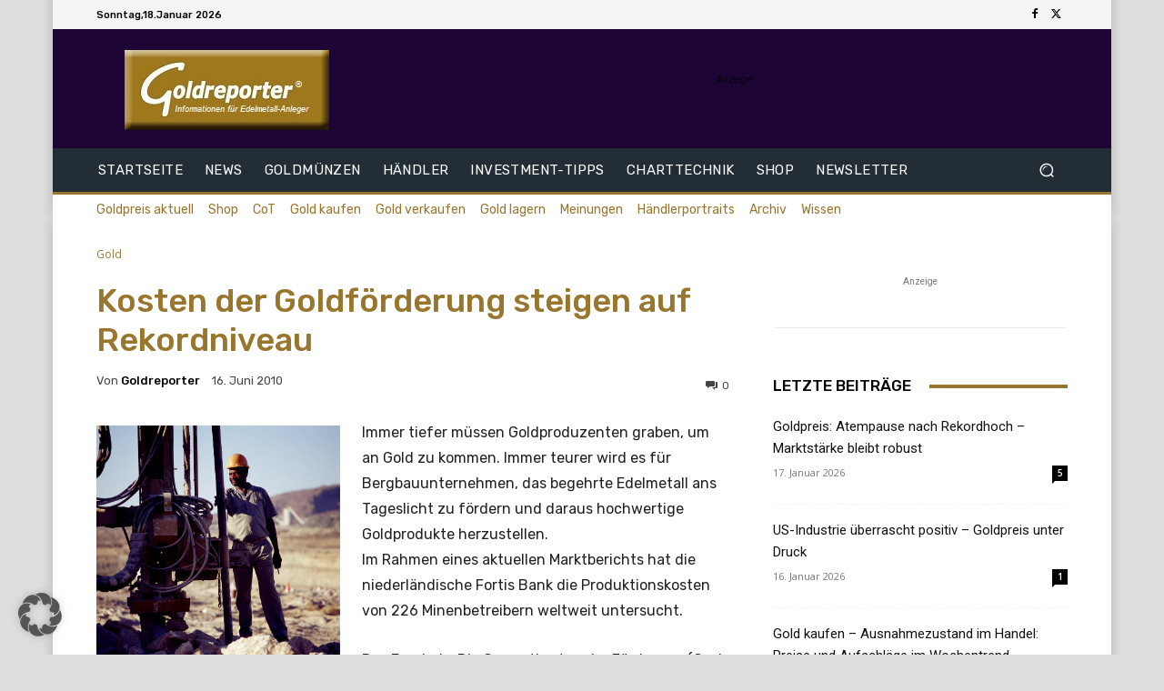

--- FILE ---
content_type: text/html; charset=utf-8
request_url: https://www.google.com/recaptcha/api2/aframe
body_size: 266
content:
<!DOCTYPE HTML><html><head><meta http-equiv="content-type" content="text/html; charset=UTF-8"></head><body><script nonce="v6OKYIoTDMgUhsKKitO5iw">/** Anti-fraud and anti-abuse applications only. See google.com/recaptcha */ try{var clients={'sodar':'https://pagead2.googlesyndication.com/pagead/sodar?'};window.addEventListener("message",function(a){try{if(a.source===window.parent){var b=JSON.parse(a.data);var c=clients[b['id']];if(c){var d=document.createElement('img');d.src=c+b['params']+'&rc='+(localStorage.getItem("rc::a")?sessionStorage.getItem("rc::b"):"");window.document.body.appendChild(d);sessionStorage.setItem("rc::e",parseInt(sessionStorage.getItem("rc::e")||0)+1);localStorage.setItem("rc::h",'1768703388136');}}}catch(b){}});window.parent.postMessage("_grecaptcha_ready", "*");}catch(b){}</script></body></html>